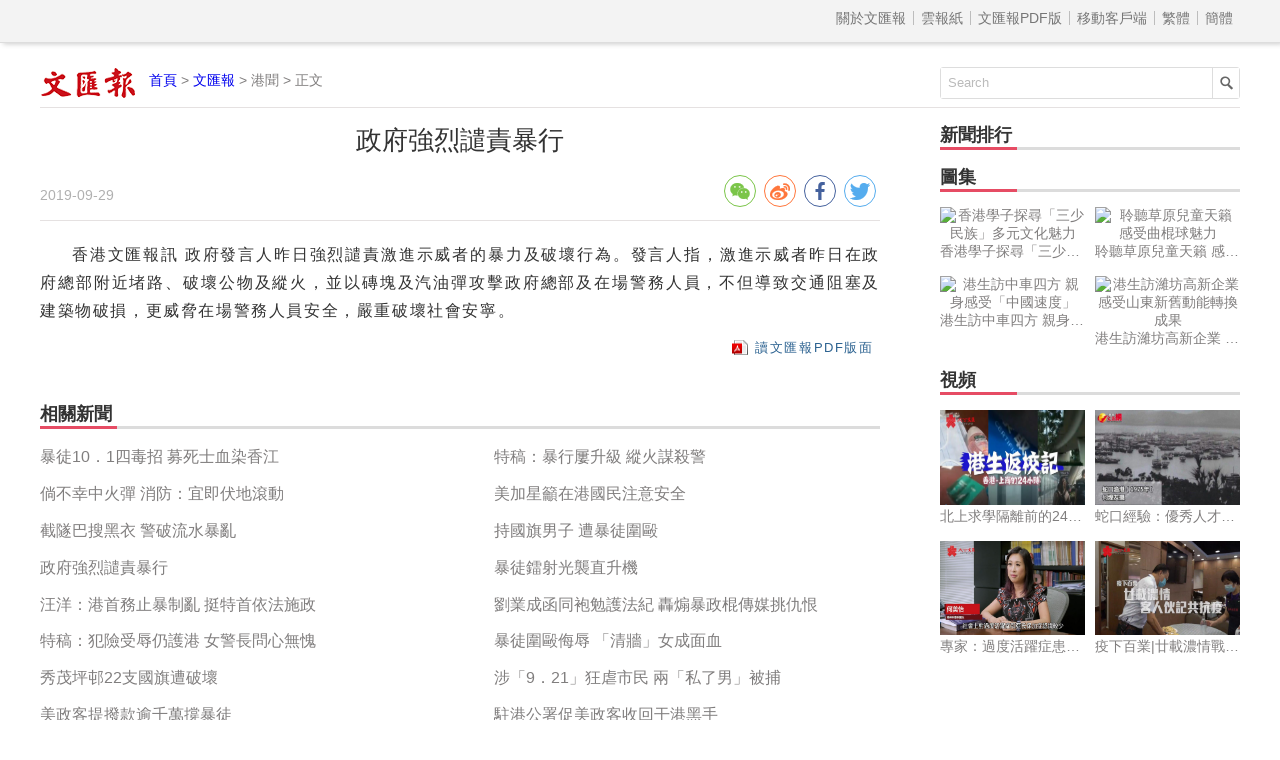

--- FILE ---
content_type: text/html
request_url: http://paper.wenweipo.com/2019/09/29/HK1909290007.htm
body_size: 2834
content:

<!DOCTYPE html>
<html lang='zh-HK'>
<head>
<meta http-equiv='X-UA-Compatible' content='IE=edge,chrome=1'>
<meta http-equiv='content-type' content='text/html; charset=big5'>
<meta name='viewport' content='width=device-width, initial-scale=1, maximum-scale=1, minimum-scale=1, user-scalable=no'>
<title>政府強烈譴責暴行 - 香港文匯報</title>
<meta name="title" content="政府強烈譴責暴行">
<meta name='description' content='政府強烈譴責暴行'>
<link rel='stylesheet' type='text/css' href='//assets.wenweipo.com/news/css/detail.css'>
<link rel="stylesheet" type="text/css" href="//assets.wenweipo.com/share/css/share.min.css">
<script type=text/javascript src='http://ad.wenweipo.com/adjs/modiaAdsHeader.js'></script>
</head>
<body>
<div style="margin:0 auto; width: 0;height: 0;overflow: hidden">
    <img src="http://assets.wenweipo.com/img/wechat-cover.jpg">
</div>
<!-- nav-top start-->
<div id='nav-top'>
	<div class='center'>
		<ul class='nav'>
			<li class='more'>導航 &equiv;</li>
			<li class='item first'><a href='http://www.wenweipo.com/aboutus.phtml'> &nbsp; 關於文匯報  &nbsp; </a></li>
			<li class='item'><a href='http://epaper.wenweipo.com/'> &nbsp; 雲報紙  &nbsp; </a></li>
			<li class='item'><a href='http://pdf.wenweipo.com'> &nbsp; 文匯報PDF版 &nbsp; </a></li>
			<li class='item'><a href='http://www.wenweipo.com/app'> &nbsp; 移動客戶端 &nbsp; </a></li>
			<li class='item trad'><script>document.write('<a href="ht'+'tp://paper.wenweipo.com/2019/09/29/HK1909290007.htm">繁體</a>');</script></li>
			<li class='item simp'><a href='http://trans.wenweipo.com/gb/paper.wenweipo.com/2019/09/29/HK1909290007.htm'>簡體</a></li>
		</ul>
	</div>
</div>
<!--nav-top end-->
<!--logo bar start-->
<div id="logobar">
	<img src="//assets.wenweipo.com/news/images/logo-wwp.png" alt="logo" />
	<span class="current"><a href="http://www.wenweipo.com">首頁</a> &gt; <a href="http://pdf.wenweipo.com">文匯報</a> &gt; 港聞 &gt; 正文</span>
	<form action="http://so.wenweipo.com/search.php" class="search-form" method="GET" target="_blank">
		<input class="search-text" type="text" onBlur="if(this.value=='')this.value=this.defaultValue;" onFocus="if(this.value==this.defaultValue)this.value='';" value="Search" name="q">
		<input type="submit" name="submit" value="" class="search-submit"/>
        <input name="inputencode" value="BIG-5" type="hidden" />
	</form>
	<div class="clear-float"></div>
</div>
<!--logo bar end-->
<!--main start-->
<div id="main">
	<div class="left">
		<div id="main-header">
			<h1 class="title">政府強烈譴責暴行</h1>
			<div class="foot-left"><span class="date">2019-09-29</span></div>
			<div class="foot-right">
				<div class="social-share" data-sites="wechat,weibo,facebook,twitter" data-wechat-qrcode-title="" data-wechat-qrcode-helper='<p>微信掃一掃</p>'></div>
			</div>
			<div class="clear-float"></div>
		</div>

		<!-- Content start -->
		<div id="main-content">
			<p>香港文匯報訊  政府發言人昨日強烈譴責激進示威者的暴力及破壞行為。發言人指，激進示威者昨日在政府總部附近堵路、破壞公物及縱火，並以磚塊及汽油彈攻擊政府總部及在場警務人員，不但導致交通阻塞及建築物破損，更威脅在場警務人員安全，嚴重破壞社會安寧。</p><p></p><p class="connect-pdf"><a href="http://pdf.wenweipo.com/2019/09/29/a02-0929.pdf" target="_blank">讀文匯報PDF版面</a></p>
</div>
<!-- Content end -->

		<!-- Relate article start -->
		<div id="main-footer">
			<div class="title">
				<div class="text">相關新聞</div>
				<div class="underline"></div>
			</div>
			<div class="content"><a href='http://paper.wenweipo.com/2019/09/29/HK1909290001.htm' target='_blank'>暴徒10．1四毒招  募死士血染香江</a><a href='http://paper.wenweipo.com/2019/09/29/HK1909290002.htm' target='_blank'>特稿：暴行屢升級  縱火謀殺警</a><a href='http://paper.wenweipo.com/2019/09/29/HK1909290003.htm' target='_blank'>倘不幸中火彈  消防：宜即伏地滾動</a><a href='http://paper.wenweipo.com/2019/09/29/HK1909290004.htm' target='_blank'>美加星籲在港國民注意安全</a><a href='http://paper.wenweipo.com/2019/09/29/HK1909290005.htm' target='_blank'>截隧巴搜黑衣  警破流水暴亂</a><a href='http://paper.wenweipo.com/2019/09/29/HK1909290006.htm' target='_blank'>持國旗男子  遭暴徒圍毆</a><a href='http://paper.wenweipo.com/2019/09/29/HK1909290007.htm' target='_blank'>政府強烈譴責暴行</a><a href='http://paper.wenweipo.com/2019/09/29/HK1909290008.htm' target='_blank'>暴徒鐳射光襲直升機</a><a href='http://paper.wenweipo.com/2019/09/29/HK1909290009.htm' target='_blank'>汪洋：港首務止暴制亂  挺特首依法施政</a><a href='http://paper.wenweipo.com/2019/09/29/HK1909290010.htm' target='_blank'>劉業成函同袍勉護法紀  轟煽暴政棍傳媒挑仇恨</a><a href='http://paper.wenweipo.com/2019/09/29/HK1909290011.htm' target='_blank'>特稿：犯險受辱仍護港  女警長問心無愧</a><a href='http://paper.wenweipo.com/2019/09/29/HK1909290012.htm' target='_blank'>暴徒圍毆侮辱  「清牆」女成面血</a><a href='http://paper.wenweipo.com/2019/09/29/HK1909290013.htm' target='_blank'>秀茂坪邨22支國旗遭破壞</a><a href='http://paper.wenweipo.com/2019/09/29/HK1909290014.htm' target='_blank'>涉「9．21」狂虐市民  兩「私了男」被捕</a><a href='http://paper.wenweipo.com/2019/09/29/HK1909290015.htm' target='_blank'>美政客提撥款逾千萬撐暴徒</a><a href='http://paper.wenweipo.com/2019/09/29/HK1909290016.htm' target='_blank'>駐港公署促美政客收回干港黑手</a><a href='http://paper.wenweipo.com/2019/09/29/HK1909290017.htm' target='_blank'>工聯批美政客粗暴干港事</a><a href='http://paper.wenweipo.com/2019/09/29/HK1909290018.htm' target='_blank'>商界批美借《法案》打壓中國</a><a href='http://paper.wenweipo.com/2019/09/29/HK1909290019.htm' target='_blank'>港區人大代表譴責美強推《法案》</a><a href='http://paper.wenweipo.com/2019/09/29/HK1909290020.htm' target='_blank'>《法案》打壓愛國愛港傳媒</a></div>
		</div>
		<!-- Relate article end -->
	</div>
	<div class="right">
	    <!-- News rank list start -->
		<div id="news-rank">
			<div class="title">
				<div class="text">新聞排行</div>
				<div class="underline"></div>
			</div>
			<div class="content">
			    <script type='text/javascript' src='/cache/module_paper_click_new.js'></script>
			</div>
		</div>
		<!-- News rank list end -->

		<!-- Ad block 1 start -->
		<div class="ad-image"><script type="text/javascript" src="http://ad.wenweipo.com/adjs/inews_article_content_300x250.js"></script></div>
		<!-- Ad block 1 end -->

		<!-- Photo list block start -->
		<div id="img-news" class="img-video-news">
			<div class="title">
				<div class="text">圖集</div>
				<div class="underline"></div>
			</div>
			<div class="img-list">
				<script type='text/javascript' src='http://news.wenweipo.com/cache/news_detail_photo_new.js'></script>
			</div>
			<div class="clear-float"></div>
		</div>
		<!-- Photo list block end -->

		<!-- Video list block start -->
		<div id="video-news" class="img-video-news">
			<div class="title">
				<div class="text">視頻</div>
				<div class="underline"></div>
			</div>
			<div class="img-list">
				<script type='text/javascript' src='http://news.wenweipo.com/cache/news_detail_video_new.js'></script>
			</div>
			<div class="clear-float"></div>
		</div>
		<!-- Video list block end -->

		<!-- Ad block 2 start -->
		<div class="ad-image"><script type="text/javascript" src="http://ad.wenweipo.com/adjs/daily_article_content_bottom_300x250.js"></script></div>
		<!-- Ad block 2 end -->
	</div>
	<div class="clear-float"></div>
	<iframe name="wwp_click" frameborder=0 width=0 height=0 scrolling=no src="http://comment.wenweipo.com/click_rate.php?news_id=HK1909290007&headline=%ACF%A9%B2%B1j%AFP%C4%FE%B3d%BC%C9%A6%E6&c_date=20190929&c_annual=paper"></iframe>
</div>
<!--main end-->

<!-- footer start -->
<div id="footer">
	<p>香港大公文匯全媒體中心版權所有 &copy; 1997-2019 WENWEIPO.COM LIMITED.  信箱：netcenter@wenhuibao.com.hk</p>
</div>
<!-- footer end -->

<script type="text/javascript" src="//assets.wenweipo.com/news/js/jquery-1.11.3.min.js"></script>
<script type="text/javascript" src="//assets.wenweipo.com/news/js/jquery-migrate-1.2.1.min.js"></script>
<script type="text/javascript" src="//assets.wenweipo.com/news/js/jquery.lazyload.min.js"></script>
<script type="text/javascript" src="//assets.wenweipo.com/news/js/detail.js"></script>
<script src="//assets.wenweipo.com/share/js/jquery.share.min.js"></script>
</body>
</html>

--- FILE ---
content_type: text/javascript
request_url: http://paper.wenweipo.com/cache/module_paper_click_new.js
body_size: 40
content:
document.writeln("")